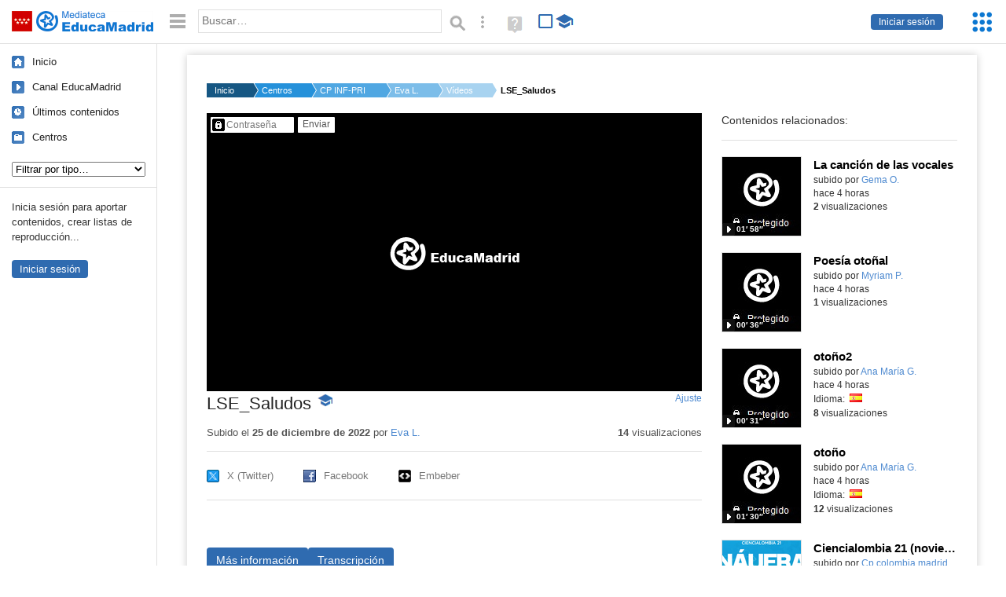

--- FILE ---
content_type: text/html; charset=UTF-8
request_url: https://mediateca.educa.madrid.org/video/2lssw5tm3zmyxq2a
body_size: 39023
content:
<!DOCTYPE html>
<html lang="es">
<head><title>LSE_Saludos | Mediateca de EducaMadrid</title>
<meta name="viewport" content="width=device-width, initial-scale=1" />
<link rel="shortcut icon" href="/favicon.ico" type="image/x-icon" />
<meta http-equiv="Content-Type" content="text/html; charset=UTF-8" />
<meta name="keywords" content="Vídeo, Eva Leonard Robles" />

<link rel="start" href="/" title="Página principal" />
<link rel="index" href="/" title="Página principal" />
<!--[if lt IE 9]><script type="text/javascript" src="/js/html5.js"></script><![endif]-->
<link rel="stylesheet" type="text/css" href="/css/styles.css?v=230920250953" />
<!--[if lt IE 9]><link rel="stylesheet" type="text/css" href="/css/styles_ieLT9.css" /><![endif]-->
<script src="https://mediateca.educa.madrid.org/js/jquery-1.11.3.min.js"></script>
<script>var projectPath = '/'</script>
<script src="/js/common.js?v=230920250953"></script>
<link rel="canonical" href="https://mediateca.educa.madrid.org/video/2lssw5tm3zmyxq2a" />
<link href="https://mediateca.educa.madrid.org/imagen.php?id=2lssw5tm3zmyxq2a&m=0&ext=.jpg" rel="image_src" /><meta name="twitter:card" content="summary_large_image" />
<meta name="twitter:creator" content="@educamadrid" />
<meta property="og:url" content="https://mediateca.educa.madrid.org/video/2lssw5tm3zmyxq2a" />
<meta property="og:title" content="LSE_Saludos | Mediateca de EducaMadrid" />
<meta property="og:description" content="LSE_Saludos" />
<meta property="og:image" content="https://mediateca.educa.madrid.org/imagen.php?id=2lssw5tm3zmyxq2a&m=0&ext=.jpg" />

    </head>

</head>
<body class="play play-video"><script>EducaMadridHead.setBodyClass();</script>
	<div id="site">
		<p id="skipNav"><a href="#content" class="sr-av">Saltar navegación</a></p>
		<div id="header" class="autoclear">
			<p class="logo"><a href="/"><span class="sr-av">Mediateca de EducaMadrid</span></a></p>			
			<p class="links fs">
							<a href="#login" id="login-link" class="action fs" onclick="login.toggle();return false" hidden>Iniciar sesión</a>
				<script>
					(function() {
						function mostrarLogin() {
							var loginLink = document.getElementById("login-link");
							if (loginLink) {
								loginLink.hidden = false;
							}
						}

						if (document.readyState === "loading") {
							document.addEventListener("DOMContentLoaded", mostrarLogin);
						} else {
							mostrarLogin();
						}
					})();
				</script>
						</p>
									<div id="quick-browse">
				<form id="qb" action="/resultados" method="GET" onsubmit="return validation.search()">
				<div>
					<a href="#" id="nav-toggler" class="js-required hide" onclick="toggleNav(this);return false" title="Ocultar menú"><img src="/images/icons/menu.gif" width="22" height="22" alt="Menú" /></a>
					<label for="wb"><span class="sr-av">Palabra o frase: </span><input type="text" name="q" id="wb" title="Busca los t&eacute;rminos en todos los ficheros de la Mediateca" placeholder="Buscar&hellip;" value="" required /></label>
					<input type="image" name="submit" id="wb_submit" src="/images/icons/search.gif" alt="Buscar" />					
					<a href="/buscar" id="adv-search-link" class="fs" title="Búsqueda avanzada"><span class="sr-av">Búsqueda avanzada</span></a>
					<a href="/help/search.html" title="Ayuda para la búsqueda" id="search-help-link" target="_blank"><span class="sr-av">Ayuda (en ventana nueva)</span></a> 
				</div>
				</form>
				<div id="change-mode">		
					<form id="mediatecaModeForm" action="/video/2lssw5tm3zmyxq2a" method="POST">
						<div>
																					<input type="hidden" name="mediatecaMode" value="normal" />
							<input type="image" class="educational-off" title="Activar el modo educativo (sólo contenidos educativos)" alt="Mostrando todos los contenidos. Haz clic para mostrar sólo contenidos educativos." src="/images/icons/search_all.png" />
													</div>
					</form>			
				</div>				
			</div>		
		</div>
		<div id="wrapper" class="autoclear">
			<div id="sidebar">
	<nav id="nav">
		<ul>			
			<li class="home"><a href="/">Inicio</a></li>
			<li class="canal-educamadrid"><a href="/usuario/educamadrid" title="Canal oficial de EducaMadrid">Canal EducaMadrid</a></li>
			<li class="last-contents"><a href="/resultados.php?ultimos=1">&Uacute;ltimos contenidos</a></li>			
				
			
			<li class="last-videos"><a href="/resultados.php?ultimos=1&amp;Type=1&amp;filters=false">Vídeos</a></li><li class="last-images"><a href="/resultados.php?ultimos=1&amp;Type=2&amp;filters=false">Imágenes</a></li><li class="last-audios"><a href="/resultados.php?ultimos=1&amp;Type=3&amp;filters=false">Audios</a></li><li class="d"><a href="/resultados.php?ultimos=1&amp;Type=8&amp;filters=false">Diseños 3D</a></li><li class="s"><a href="/resultados.php?ultimos=1&amp;Type=9&amp;filters=false">Scratch</a></li><li class="epub"><a href="/resultados.php?ultimos=1&amp;Type=11&amp;filters=false">Epub</a></li><li class="rutas"><a href="/resultados.php?ultimos=1&amp;Type=13&amp;filters=false">Rutas</a></li><li class="others"><a href="/resultados.php?ultimos=1&amp;Type=12&amp;filters=false">Documentos</a></li><li class="mapasmentales"><a href="/resultados.php?ultimos=1&amp;Type=14&amp;filters=false">Mapas mentales</a></li><li class="last-album"><a href="/resultados.php?ultimos=1&amp;Type=15&amp;filters=false">Álbumes</a></li><li class="last-codigos"><a href="/resultados.php?ultimos=1&amp;Type=16&amp;filters=false">Códigos</a></li><li class="last-videosinteractivos"><a href="/resultados.php?ultimos=1&amp;Type=17&amp;filters=false">Vídeos interactivos</a></li>		
			<li class="lists"><a href="/resultados.php?ultimos=1&amp;Type=4&amp;filters=false">Listas</a></li>
			<li class="cen"><a href="/centros">Centros</a></li>
					</ul>
	</nav>		<div class="block">
		<p>Inicia sesión para aportar contenidos, crear listas de reproducción...</p>
		<p><a href="#login" class="action" onclick="login.toggle();return false">Iniciar sesión</a></p>					
	</div>
	</div>
			<div id="content-wrapper">
						<div id="content" class="autoclear">
					    
			<div id="file-card">
				<ul class='breadcrumb'><li><a href='/'>Inicio</a></li><li><a href='/centros'>Centros</a></li><li><a href='/centro/cp.elsol.madrid'>CP INF-PRI EL SOL</a></li><li><a href='/usuario/eva.leonard'>Eva L.</a></li><li><a href='/usuario/eva.leonard/videos'>Vídeos</a></li><li><a href='#'>LSE_Saludos</a></li></ul>	<div class="layout-2 autoclear">
		<div class="a">
		
		<form id="restrictedAccess" name="restrictedAccess" style="height:354px" method="POST">
			<div>
				<p>
					<label for="contentPassword" class="sr-av">Contenido protegido&hellip;</label>
					<input type="password" name="contentPassword" id="contentPassword" placeholder="Contraseña" />
					<input type="submit" value="Enviar" id="contentPasswordSubmit" />
					
				</p>
			</div>
		</form>
				<div class="desc">

								<h1>LSE_Saludos<span class="educational"><span class="sr-av"> - Contenido educativo</span></span></h1>
				
												<span id="change-stretching" class="js-required"><a href="#change-stretching-options">Ajuste<span class="sr-av"> de pantalla</span></a></span>
				<div id="change-stretching-options">
					<p>El ajuste de pantalla se aprecia al ver el vídeo en <strong>pantalla completa</strong>. <span class="sr-av">Elige la presentación que más te guste:</span></p>
					<ul>
						<li><a href="#" class="stretching-uniform"><span>Uniforme</span></a></li>
						<li><a href="#" class="stretching-exactfit"><span>Exacto</span></a></li>
						<li><a href="#" class="stretching-fill"><span>Relleno</span></a></li>
						<li><a href="#" class="stretching-none"><span>Ninguno</span></a></li>
					</ul>
				</div>
				<script>stretching.init()</script>		
								<div id="file-main-actions">
					<p class="date">Subido el <strong>25 de diciembre de 2022</strong> por <a href="/usuario/eva.leonard">Eva L.</a></p>					<p class="view-no">
													<strong>14</strong> visualizaciones
											</p>
					<div class="interaction">	
												<ul class="actions-menu">
														<!--<li class="share"><a href="#share" onclick="fileCard.showTab('action-panel','share',this);return false" class="action-panel-link">Compartir</a></li>-->
													</ul>
					</div>
				</div>
												<script>
					function toggleShareOptions(e) {
						var c = $('#share-content');
						if (e.className=="show") {
							e.className = "hide";
							c.show();
							$("#video-code").focus();
						} else {
							e.className = "show";
							c.hide();							
						}
					}
				</script>
				<div id="share">
					<div id="share-link" class="share-panel">				
						<ul id="social">
							<li class="twitter"><a href="https://twitter.com/intent/tweet?url=https://mediateca.educa.madrid.org/video/2lssw5tm3zmyxq2a&amp;text=LSE_Saludos&amp;via=educamadrid" title="Compartir en X (Twitter)"><span>X (Twitter)</span></a></li>
							<li class="facebook"><a href="https://facebook.com/sharer.php?u=https://mediateca.educa.madrid.org/video/2lssw5tm3zmyxq2a" title="Compartir en Facebook"><span>Facebook</span></a></li>
														<li class="embed"><a href="#share-content" onclick="toggleShareOptions(this);return false" class="show" title="Obtener código para embeber o incrustar"><span>Embeber</span></a></li>
						</ul>
											</div>
										<div id="share-content" class="share-panel">
						<label for="video-code" id="option">
							<span class="sr-av">Insertar: </span>
							<textarea style="width: 100%; height: 38px;" name="video-code" id="video-code" rows="1" cols="10" class="auto-select" readonly="readonly">&lt;iframe src="https://mediateca.educa.madrid.org/video/2lssw5tm3zmyxq2a/fs" width="420" height="315" frameborder="0" scrolling="no" style="border:0;overflow:hidden" allowfullscreen&gt;&lt;/iframe&gt;</textarea><script>var altVideoSize = { proportional : [420,236], normal : [420,315]}</script>							Copia el código <strong>(Ctrl+C)</strong> para insertarlo en tus páginas.							
						</label>
											</div>
				</div>
				
				<div id="file-summary"></div>			
				
				 <p class="js-required more-info"> 
											<div class="button-row">
							<a href="#file-details" onclick="fileCard.toggleMore(this);return false;" class="more">Más información</a>
																						<a href="#file-transcription" onclick="fileCard.toggleMore(this, 'transcription');return false;" class="more">Transcripción</a>
													</div>
						</p>
																			<div id="file-transcription" class="js-hidden">
								<p id="download-transcription"><a href="https://mediateca.educa.madrid.org/streaming.php?id=2lssw5tm3zmyxq2a&subtitles=captions&ext=.srt" download="2lssw5tm3zmyxq2a.srt" title="Descargar los subtítulos"><span class="sr-av">Descargar la transcripción</span></a></p>
								<div class="capitulo" style="cursor:pointer;">
            <div class="chapter-thumb" style="width:80px;height:45px;background:url('https://mediateca.educa.madrid.org/imagen.php?id=2lssw5tm3zmyxq2a&type=7&m=0&ext=.jpg') no-repeat; background-position:-0px -0px; background-size:auto;vertical-align:middle;"></div>
            <div style="display: flex; flex-direction: column;">
                <span>我买了一个小鸡蛋</span>
                <a href="#00:00:00" class="em-jwplayer-link">00:00:00</a>
            </div>
        </div>
<div class="capitulo" style="cursor:pointer;">
            <div class="chapter-thumb" style="width:80px;height:45px;background:url('https://mediateca.educa.madrid.org/imagen.php?id=2lssw5tm3zmyxq2a&type=7&m=0&ext=.jpg') no-repeat; background-position:-0px -0px; background-size:auto;vertical-align:middle;"></div>
            <div style="display: flex; flex-direction: column;">
                <span>我吃了很多东西</span>
                <a href="#00:00:02" class="em-jwplayer-link">00:00:02</a>
            </div>
        </div>
<div class="capitulo" style="cursor:pointer;">
            <div class="chapter-thumb" style="width:80px;height:45px;background:url('https://mediateca.educa.madrid.org/imagen.php?id=2lssw5tm3zmyxq2a&type=7&m=0&ext=.jpg') no-repeat; background-position:-480px -0px; background-size:auto;vertical-align:middle;"></div>
            <div style="display: flex; flex-direction: column;">
                <span>我吃了很多东西</span>
                <a href="#00:00:30" class="em-jwplayer-link">00:00:30</a>
            </div>
        </div>
<div class="capitulo" style="cursor:pointer;">
            <div class="chapter-thumb" style="width:80px;height:45px;background:url('https://mediateca.educa.madrid.org/imagen.php?id=2lssw5tm3zmyxq2a&type=7&m=0&ext=.jpg') no-repeat; background-position:-600px -0px; background-size:auto;vertical-align:middle;"></div>
            <div style="display: flex; flex-direction: column;">
                <span>我吃了很多东西</span>
                <a href="#00:00:32" class="em-jwplayer-link">00:00:32</a>
            </div>
        </div>
<div class="capitulo" style="cursor:pointer;">
            <div class="chapter-thumb" style="width:80px;height:45px;background:url('https://mediateca.educa.madrid.org/imagen.php?id=2lssw5tm3zmyxq2a&type=7&m=0&ext=.jpg') no-repeat; background-position:-360px -67px; background-size:auto;vertical-align:middle;"></div>
            <div style="display: flex; flex-direction: column;">
                <span>我吃了很多东西</span>
                <a href="#00:01:30" class="em-jwplayer-link">00:01:30</a>
            </div>
        </div>

    <script>
        $(function() {
            $(".capitulo").on("click", function(e) {
                if ($(e.target).is("a")) e.preventDefault();

                var $link = $(this).find(".em-jwplayer-link").first();
                if (!$link.length) return;
                var time = $link.attr("href").substring(1);
                var parts = time.split(":").reverse();
                var seconds = 0;
                if (parts.length > 0) seconds += parseInt(parts[0] || 0, 10);
                if (parts.length > 1) seconds += parseInt(parts[1] || 0, 10) * 60;
                if (parts.length > 2) seconds += parseInt(parts[2] || 0, 10) * 3600;
                jwplayer().seek(seconds);
                jwplayer().play();
            });
        });
    </script>							</div>
						
				
				<div id="file-details" class="js-hidden">
					<dl>
						<dt>Subido por:</dt><dd><a href='/usuario/eva.leonard'>Eva L.</a></dd><dt class='row'>Licencia:</dt><dd class='license'><span class='license license-7'>Todos los derechos reservados</span></dd><dt>Visualizaciones:</dt><dd>14</dd><dt>Fecha:</dt><dd>25 de diciembre de 2022 - 23:31</dd><dt>Visibilidad: </dt><dd><div id='visibilidadtexto'>Clave</div></dd><dt>Centro: </dt><dd><a href='/centro/cp.elsol.madrid'>CP INF-PRI EL SOL</a></dd><dt>Duraci&oacute;n:</dt><dd>01&prime; 56&Prime; </dd><dt>Relaci&oacute;n de aspecto:</dt><dd>1.78:1</dd><dt>Resoluci&oacute;n:</dt><dd>1920x1080 p&iacute;xeles</dd><dt>Tama&ntilde;o:</dt><dd>30.37 MBytes</dd>					
					</dl>				
				</div>
								
				<div id="same-author"><h2 class="tit">Del mismo autor&hellip;</h2><div id="results-sameAuthor"><ul class="files autoclear" id="type-1-list"><li class="file video-file pos-1 autoclear" ><a href="/video/q77bqp9ap8rh2fuu"><div class="thumbnail-wrapper"><span class="educational"></span><img src="https://mediateca.educa.madrid.org/imagen.php?id=q77bqp9ap8rh2fuu&amp;m=1&amp;type=1" alt="La canción de las vocales "   style="z-index: 0; position: absolute; width:220px; height:auto;top:0px;clip: rect(0px, 220px, 110px, 0); " class="--thumbnail"   /></div><h2 class="truncate">La canción de las vocales  </h2></a><div class="file-details"><span class="educational sr-av">Contenido educativo.</span> <span class="by">subido por <a href="/usuario/gema.oliveroscollazos/videos" class="author">Gema O.</a> </span><span class="size truncate"> 01&prime; 58&Prime;</span><span class="sr-av"> - </span><span class="date">hace 4 horas</span><span class="sep"> - </span><span class="file-views"><strong>2</strong> visualizaciones</span></div></li><li class="file video-file pos-2 autoclear" ><a href="/video/kp1fp9s8y6ulhgb8"><div class="thumbnail-wrapper"><span class="educational"></span><img src="https://mediateca.educa.madrid.org/imagen.php?id=kp1fp9s8y6ulhgb8&amp;m=1&amp;type=1" alt="Poesía otoñal"   style="z-index: 0; position: absolute; width:220px; height:auto;top:0px;clip: rect(0px, 220px, 110px, 0); " class="--thumbnail"   /></div><h2 class="truncate">Poesía otoñal </h2></a><div class="file-details"><span class="educational sr-av">Contenido educativo.</span> <span class="by">subido por <a href="/usuario/myriam.pintado/videos" class="author">Myriam P.</a> </span><span class="size truncate"> 00&prime; 36&Prime;</span><span class="sr-av"> - </span><span class="date">hace 4 horas</span><span class="sep"> - </span><span class="file-views"><strong>1</strong> visualizaciones</span></div></li><li class="file video-file pos-3 autoclear" ><a href="/video/xvegd8zjpnckhscs"><div class="thumbnail-wrapper"><span class="educational"></span><img src="https://mediateca.educa.madrid.org/imagen.php?id=xvegd8zjpnckhscs&amp;m=1&amp;type=1" alt="otoño2"   style="z-index: 0; position: absolute; width:220px; height:auto;top:0px;clip: rect(0px, 220px, 110px, 0); " class="--thumbnail"   /></div><h2 class="truncate">otoño2 </h2></a><div class="file-details"><span class="educational sr-av">Contenido educativo.</span> <span class="by">subido por <a href="/usuario/anamaria.gonzalezhospido/videos" class="author">Ana María G.</a> </span><span class="size truncate"> 00&prime; 31&Prime;</span><span class="sr-av"> - </span><span class="date">hace 4 horas</span><span class="sep"> - </span><span class="file-lang"><strong class="sr-av">Idioma:</strong> <span class="lang"><img src="/images/lang/es.gif" width="16" height="11" alt="español (o castellano)" title="Idioma: español (o castellano)" /> </span></span><span class="sep"> - </span><span class="file-views"><strong>8</strong> visualizaciones</span></div></li><li class="file video-file pos-4 autoclear" ><a href="/video/2ob5n4vfaaekvnu5"><div class="thumbnail-wrapper"><span class="educational"></span><img src="https://mediateca.educa.madrid.org/imagen.php?id=2ob5n4vfaaekvnu5&amp;m=1&amp;type=1" alt="otoño"   style="z-index: 0; position: absolute; width:220px; height:auto;top:0px;clip: rect(0px, 220px, 110px, 0); " class="--thumbnail"   /></div><h2 class="truncate">otoño </h2></a><div class="file-details"><span class="educational sr-av">Contenido educativo.</span> <span class="by">subido por <a href="/usuario/anamaria.gonzalezhospido/videos" class="author">Ana María G.</a> </span><span class="size truncate"> 01&prime; 30&Prime;</span><span class="sr-av"> - </span><span class="date">hace 4 horas</span><span class="sep"> - </span><span class="file-lang"><strong class="sr-av">Idioma:</strong> <span class="lang"><img src="/images/lang/es.gif" width="16" height="11" alt="español (o castellano)" title="Idioma: español (o castellano)" /> </span></span><span class="sep"> - </span><span class="file-views"><strong>12</strong> visualizaciones</span></div></li><li class="file video-file pos-1 autoclear" ><a href="/video/pounc9s711qdqz9n"><div class="thumbnail-wrapper"><span class="educational"></span><img src="https://mediateca.educa.madrid.org/imagen.php?id=pounc9s711qdqz9n&amp;m=1&amp;type=1" alt="Ciencialombia 21 (noviembre 2025)"   style="z-index: 0; position: absolute; width:220px; height:auto;top:0px;clip: rect(0px, 220px, 110px, 0); " class="--thumbnail"   /></div><h2 class="truncate">Ciencialombia 21 (noviembre 2025) </h2></a><div class="file-details"><span class="educational sr-av">Contenido educativo.</span> <span class="by">subido por <a href="/usuario/cp.colombia.madrid/videos" class="author"> Cp colombia madrid</a> </span><span class="size truncate"> 02&prime; 07&Prime;</span><span class="sr-av"> - </span><span class="date">hace 4 horas</span><span class="sep"> - </span><span class="file-views"><strong>12</strong> visualizaciones</span></div></li><li class="file video-file pos-2 autoclear" ><a href="/video/sablgsqd6gphsnl4"><div class="thumbnail-wrapper"><span class="educational"></span><img src="https://mediateca.educa.madrid.org/imagen.php?id=sablgsqd6gphsnl4&amp;m=1&amp;type=1" alt="3ºB &quot;Paseando&quot; Marisa Alonso"   style="z-index: 0; position: absolute; width:220px; height:auto;top:0px;clip: rect(0px, 220px, 110px, 0); " class="--thumbnail"   /></div><h2 class="truncate">3ºB "Paseando" Marisa Alonso </h2></a><div class="file-details"><span class="educational sr-av">Contenido educativo.</span> <span class="by">subido por <a href="/usuario/cp.johnlennon.fuenlabrada/videos" class="author"> Cp johnlennon fuenlabrada</a> </span><span class="size truncate"> 01&prime; 36&Prime;</span><span class="sr-av"> - </span><span class="date">hace 5 horas</span><span class="sep"> - </span><span class="file-views"><strong>2</strong> visualizaciones</span></div></li><li class="file video-file pos-3 autoclear" ><a href="/video/icqs6ldai6zci6p4"><div class="thumbnail-wrapper"><span class="educational"></span><img src="https://mediateca.educa.madrid.org/imagen.php?id=icqs6ldai6zci6p4&amp;m=1&amp;type=1" alt=" Influencers"   style="z-index: 0; position: absolute; width:220px; height:auto;top:0px;clip: rect(0px, 220px, 110px, 0); " class="--thumbnail"   /></div><h2 class="truncate"> Influencers </h2></a><div class="file-details"><span class="educational sr-av">Contenido educativo.</span> <span class="by">subido por <a href="/usuario/cristina.gonzalez102/videos" class="author">Cristina G.</a> </span><span class="size truncate"> 05&prime; 0&Prime;</span><span class="sr-av"> - </span><span class="date">hace 5 horas</span><span class="sep"> - </span><span class="file-views"><strong>5</strong> visualizaciones</span></div></li></ul></div><div id="pagination" class="autoclear"><p> <a href="./resultados" id="next" onclick="pagination.getMore(this,2,'results-sameAuthor');return false">Más resultados</a></p></div></div><p style="text-align:center;"><a href="/usuario/eva.leonard/videos" class="action">Ver más del mismo autor</a></p>			</div>
		</div>
		<aside class="b">
			<div id="side-results"><ul class="side-files autoclear" id="type-1-list"><li class="file video-file pos-1 autoclear" ><a href="/video/q77bqp9ap8rh2fuu"><div class="thumbnail-wrapper"><span class="educational"></span><img src="https://mediateca.educa.madrid.org/imagen.php?id=q77bqp9ap8rh2fuu&amp;m=1&amp;type=1" alt="La canción de las vocales "   style="z-index: 0; position: absolute; width:220px; height:auto;left:-60px;top:0px;clip: rect(0px, 220px, 110px, 0); " class="--thumbnail"   /></div><h2 class="truncate">La canción de las vocales  </h2></a><div class="file-details"><span class="educational sr-av">Contenido educativo.</span> <span class="by">subido por <a href="/usuario/gema.oliveroscollazos/videos" class="author">Gema O.</a> </span><span class="size truncate"> 01&prime; 58&Prime;</span><span class="sr-av"> - </span><br/><span class="date">hace 4 horas</span><span class="sep"> - </span><br/><span class="file-views"><strong>2</strong> visualizaciones</span></div></li><li class="file video-file pos-2 autoclear" ><a href="/video/kp1fp9s8y6ulhgb8"><div class="thumbnail-wrapper"><span class="educational"></span><img src="https://mediateca.educa.madrid.org/imagen.php?id=kp1fp9s8y6ulhgb8&amp;m=1&amp;type=1" alt="Poesía otoñal"   style="z-index: 0; position: absolute; width:220px; height:auto;left:-60px;top:0px;clip: rect(0px, 220px, 110px, 0); " class="--thumbnail"   /></div><h2 class="truncate">Poesía otoñal </h2></a><div class="file-details"><span class="educational sr-av">Contenido educativo.</span> <span class="by">subido por <a href="/usuario/myriam.pintado/videos" class="author">Myriam P.</a> </span><span class="size truncate"> 00&prime; 36&Prime;</span><span class="sr-av"> - </span><br/><span class="date">hace 4 horas</span><span class="sep"> - </span><br/><span class="file-views"><strong>1</strong> visualizaciones</span></div></li><li class="file video-file pos-3 autoclear" ><a href="/video/xvegd8zjpnckhscs"><div class="thumbnail-wrapper"><span class="educational"></span><img src="https://mediateca.educa.madrid.org/imagen.php?id=xvegd8zjpnckhscs&amp;m=1&amp;type=1" alt="otoño2"   style="z-index: 0; position: absolute; width:220px; height:auto;left:-60px;top:0px;clip: rect(0px, 220px, 110px, 0); " class="--thumbnail"   /></div><h2 class="truncate">otoño2 </h2></a><div class="file-details"><span class="educational sr-av">Contenido educativo.</span> <span class="by">subido por <a href="/usuario/anamaria.gonzalezhospido/videos" class="author">Ana María G.</a> </span><span class="size truncate"> 00&prime; 31&Prime;</span><span class="sr-av"> - </span><br/><span class="date">hace 4 horas</span><span class="sep"> - </span><span class="file-lang"><strong class="sr-av">Idioma:</strong> <span class="lang"><img src="/images/lang/es.gif" width="16" height="11" alt="español (o castellano)" title="Idioma: español (o castellano)" /> </span></span><span class="sep"> - </span><span class="file-views"><strong>8</strong> visualizaciones</span></div></li><li class="file video-file pos-4 autoclear" ><a href="/video/2ob5n4vfaaekvnu5"><div class="thumbnail-wrapper"><span class="educational"></span><img src="https://mediateca.educa.madrid.org/imagen.php?id=2ob5n4vfaaekvnu5&amp;m=1&amp;type=1" alt="otoño"   style="z-index: 0; position: absolute; width:220px; height:auto;left:-60px;top:0px;clip: rect(0px, 220px, 110px, 0); " class="--thumbnail"   /></div><h2 class="truncate">otoño </h2></a><div class="file-details"><span class="educational sr-av">Contenido educativo.</span> <span class="by">subido por <a href="/usuario/anamaria.gonzalezhospido/videos" class="author">Ana María G.</a> </span><span class="size truncate"> 01&prime; 30&Prime;</span><span class="sr-av"> - </span><br/><span class="date">hace 4 horas</span><span class="sep"> - </span><span class="file-lang"><strong class="sr-av">Idioma:</strong> <span class="lang"><img src="/images/lang/es.gif" width="16" height="11" alt="español (o castellano)" title="Idioma: español (o castellano)" /> </span></span><span class="sep"> - </span><span class="file-views"><strong>12</strong> visualizaciones</span></div></li><li class="file video-file pos-1 autoclear" ><a href="/video/pounc9s711qdqz9n"><div class="thumbnail-wrapper"><span class="educational"></span><img src="https://mediateca.educa.madrid.org/imagen.php?id=pounc9s711qdqz9n&amp;m=1&amp;type=1" alt="Ciencialombia 21 (noviembre 2025)"   style="z-index: 0; position: absolute; width:220px; height:auto;left:-60px;top:0px;clip: rect(0px, 220px, 110px, 0); " class="--thumbnail"   /></div><h2 class="truncate">Ciencialombia 21 (noviembre 2025) </h2></a><div class="file-details"><span class="educational sr-av">Contenido educativo.</span> <span class="by">subido por <a href="/usuario/cp.colombia.madrid/videos" class="author"> Cp colombia madrid</a> </span><span class="size truncate"> 02&prime; 07&Prime;</span><span class="sr-av"> - </span><br/><span class="date">hace 4 horas</span><span class="sep"> - </span><br/><span class="file-views"><strong>12</strong> visualizaciones</span></div></li><li class="file video-file pos-2 autoclear" ><a href="/video/sablgsqd6gphsnl4"><div class="thumbnail-wrapper"><span class="educational"></span><img src="https://mediateca.educa.madrid.org/imagen.php?id=sablgsqd6gphsnl4&amp;m=1&amp;type=1" alt="3ºB &quot;Paseando&quot; Marisa Alonso"   style="z-index: 0; position: absolute; width:220px; height:auto;left:-60px;top:0px;clip: rect(0px, 220px, 110px, 0); " class="--thumbnail"   /></div><h2 class="truncate">3ºB "Paseando" Marisa Alonso </h2></a><div class="file-details"><span class="educational sr-av">Contenido educativo.</span> <span class="by">subido por <a href="/usuario/cp.johnlennon.fuenlabrada/videos" class="author"> Cp johnlennon fuenlabrada</a> </span><span class="size truncate"> 01&prime; 36&Prime;</span><span class="sr-av"> - </span><br/><span class="date">hace 5 horas</span><span class="sep"> - </span><br/><span class="file-views"><strong>2</strong> visualizaciones</span></div></li><li class="file video-file pos-3 autoclear" ><a href="/video/icqs6ldai6zci6p4"><div class="thumbnail-wrapper"><span class="educational"></span><img src="https://mediateca.educa.madrid.org/imagen.php?id=icqs6ldai6zci6p4&amp;m=1&amp;type=1" alt=" Influencers"   style="z-index: 0; position: absolute; width:220px; height:auto;left:-60px;top:0px;clip: rect(0px, 220px, 110px, 0); " class="--thumbnail"   /></div><h2 class="truncate"> Influencers </h2></a><div class="file-details"><span class="educational sr-av">Contenido educativo.</span> <span class="by">subido por <a href="/usuario/cristina.gonzalez102/videos" class="author">Cristina G.</a> </span><span class="size truncate"> 05&prime; 0&Prime;</span><span class="sr-av"> - </span><br/><span class="date">hace 5 horas</span><span class="sep"> - </span><br/><span class="file-views"><strong>5</strong> visualizaciones</span></div></li><li class="file video-file pos-4 autoclear" ><a href="/video/sgmbb92z53vdpfjv"><div class="thumbnail-wrapper"><span class="educational"></span><img src="https://mediateca.educa.madrid.org/imagen.php?id=sgmbb92z53vdpfjv&amp;m=1&amp;type=1" alt="Vídeos UT2 - #2 - DEIM - Curso 25·26"   style="z-index: 0; position: absolute; width:220px; height:auto;left:-60px;top:0px;clip: rect(0px, 220px, 110px, 0); " class="--thumbnail"   /></div><h2 class="truncate">Vídeos UT2 - #2 - DEIM - Curso 25·26 </h2></a><div class="file-details"><span class="educational sr-av">Contenido educativo.</span> <span class="by">subido por <a href="/usuario/dmartosalexandre/videos" class="author">Daniel M.</a> </span><span class="size truncate">2h 00&prime; 16&Prime;</span><span class="sr-av"> - </span><br/><span class="date">hace 5 horas</span><span class="sep"> - </span><br/><span class="file-views"><strong>1</strong> visualizaciones</span></div></li><li class="file video-file pos-1 autoclear" ><a href="/video/hqiyq8ffyus349rf"><div class="thumbnail-wrapper"><span class="educational"></span><img src="https://mediateca.educa.madrid.org/imagen.php?id=hqiyq8ffyus349rf&amp;m=1&amp;type=1" alt="Review plants 2nd grade"   style="z-index: 0; position: absolute; width:220px; height:auto;left:-60px;top:0px;clip: rect(0px, 220px, 110px, 0); " class="--thumbnail"   /></div><h2 class="truncate">Review plants 2nd grade </h2></a><div class="file-details"><span class="educational sr-av">Contenido educativo.</span> <span class="by">subido por <a href="/usuario/ana.ruperez/videos" class="author">Ana R.</a> </span><span class="size truncate"> 03&prime; 10&Prime;</span><span class="sr-av"> - </span><br/><span class="date">hace 5 horas</span><span class="sep"> - </span><span class="file-lang"><strong class="sr-av">Idioma:</strong> <span class="lang"><img src="/images/lang/en.gif" width="16" height="11" alt="inglés" title="Idioma: inglés" /> </span></span><span class="sep"> - </span><span class="file-views"><strong>4</strong> visualizaciones</span></div></li><li class="file video-file pos-2 autoclear" ><a href="/video/1kh7u6p8v4r7yltz"><div class="thumbnail-wrapper"><span class="educational"></span><img src="https://mediateca.educa.madrid.org/imagen.php?id=1kh7u6p8v4r7yltz&amp;m=1&amp;type=1" alt="1º English Unit 2 Family"   style="z-index: 0; position: absolute; width:220px; height:auto;left:-60px;top:0px;clip: rect(0px, 220px, 110px, 0); " class="--thumbnail"   /></div><h2 class="truncate">1º English Unit 2 Family </h2></a><div class="file-details"><span class="educational sr-av">Contenido educativo.</span> <span class="by">subido por <a href="/usuario/carlota.moreno2/videos" class="author">Carlota M.</a> </span><span class="size truncate"> 03&prime; 05&Prime;</span><span class="sr-av"> - </span><br/><span class="date">hace 5 horas</span><span class="sep"> - </span><br/><span class="file-views"><strong>5</strong> visualizaciones</span></div></li><li class="file video-file pos-3 autoclear" ><a href="/video/8y3d59e3qmpp5tow"><div class="thumbnail-wrapper"><span class="educational"></span><img src="https://mediateca.educa.madrid.org/imagen.php?id=8y3d59e3qmpp5tow&amp;m=1&amp;type=1" alt="5ª Sesión T2.- Números Racionales  13-11-2025"   style="z-index: 0; position: absolute; width:220px; height:auto;left:-60px;top:0px;clip: rect(0px, 220px, 110px, 0); " class="--thumbnail"   /></div><h2 class="truncate">5ª Sesión T2.- Números Racionales  13-11-2025 </h2></a><div class="file-details"><span class="educational sr-av">Contenido educativo.</span> <span class="by">subido por <a href="/usuario/angel.sanchez1/videos" class="author">Angel Luis S.</a> </span><span class="size truncate"> 35&prime; 21&Prime;</span><span class="sr-av"> - </span><br/><span class="date">hace 6 horas</span><span class="sep"> - </span><br/><span class="file-views"><strong>4</strong> visualizaciones</span></div></li><li class="file video-file pos-4 autoclear" ><a href="/video/rxni4w3gzgsfdjde"><div class="thumbnail-wrapper"><span class="educational"></span><img src="https://mediateca.educa.madrid.org/imagen.php?id=rxni4w3gzgsfdjde&amp;m=1&amp;type=1" alt="Demografía II"   style="z-index: 0; position: absolute; width:220px; height:auto;left:-60px;top:0px;clip: rect(0px, 220px, 110px, 0); " class="--thumbnail"   /></div><h2 class="truncate">Demografía II </h2></a><div class="file-details"><span class="educational sr-av">Contenido educativo.</span> <span class="by">subido por <a href="/usuario/plb352/videos" class="author">Patricia L.</a> </span><span class="size truncate"> 14&prime; 49&Prime;</span><span class="sr-av"> - </span><br/><span class="date">hace 6 horas</span><span class="sep"> - </span><br/><span class="file-views"><strong>1</strong> visualizaciones</span></div></li><li class="file video-file pos-1 autoclear" ><a href="/video/g4vwa7428j8yhic6"><div class="thumbnail-wrapper"><span class="educational"></span><img src="https://mediateca.educa.madrid.org/imagen.php?id=g4vwa7428j8yhic6&amp;m=1&amp;type=1" alt="MODELADO DE OBJETOS EN BLENDER - DDMA"   style="z-index: 0; position: absolute; width:220px; height:auto;left:-60px;top:0px;clip: rect(0px, 220px, 110px, 0); " class="--thumbnail"   /></div><h2 class="truncate">MODELADO DE OBJETOS EN BLENDER - DDMA </h2></a><div class="file-details"><span class="educational sr-av">Contenido educativo.</span> <span class="by">subido por <a href="/usuario/alejandro.pcalero/videos" class="author">Alejandro P.</a> </span><span class="size truncate"> 24&prime; 50&Prime;</span><span class="sr-av"> - </span><br/><span class="date">hace 7 horas</span><span class="sep"> - </span><span class="file-lang"><strong class="sr-av">Idioma:</strong> <span class="lang"><img src="/images/lang/es.gif" width="16" height="11" alt="español (o castellano)" title="Idioma: español (o castellano)" /> </span></span><span class="sep"> - </span><span class="file-views"><strong>2</strong> visualizaciones</span></div></li></ul></div>	
		</aside>		
		<script>
   /* VOTACION */ 
		$(function(){
		$(".stars-16").children("li").hover(function() 
			{ 
				$(this).parent().children("li").css('background-position','0 0'); 
				var a=$(this).parent().children("li").index($(this));
				if (!$(this).hasClass("voted")) $(this).parent().children("li").slice(0,a+1).css('background-position','0 -15px')
			},function() { $(this).parent().children("li").css('background-position','0 0'); });		
		
		/* click */
		$(".stars").children("li:not(.voted)").click(function() 
		{ 
			if (!$(this).hasClass("voted")) 
			{
				var li=$(this);
				var ul=$(this).closest("ul");
				
				var txt=ul.find("span").data("txtoriginal");
				var id=ul.data("id");
				var valor=li.data("vote");
				$(".voted_percent").css("width",100/5*valor+"%");
				
				$.getJSON( "/ajax.php", { id_content: id, voto: valor } )
				.done(function( json ) 
				{
					/* mostramos mensaje */
					ul.find("span").html(json.estado);
					/* actualizamos data */
					$("#resumenvotos").html(Math.round(json.value)+" sobre 5 basada en "+json.votes+" votos. <strong>Su voto ha sido recogido.</strong>");
					ul.find("span").data("txtoriginal",Math.round(json.value)+" sobre 5 basada en "+json.votes+" votos.");
					ul.addClass("ul_voted");
					ul.children("li").addClass("voted");
					/* cambiamos tamaño del div */
					var maximo_posible=5*json.votes;
					var porciento=json.suma*100/maximo_posible;
					porciento=porciento.toFixed(2);
					// var txt=ul.find(".voted_percent").css("width",porciento+"%");
					setTimeout(function() { ul.find("span").html(ul.find("span").data("txtoriginal")); }, 3000);
					// $( "voted_percent votes-16" ).width(porciento + '%')					
				})
				.fail(function( jqxhr, textStatus, error ) {
					var err = textStatus + ', ' + error;
					ul.find("span").text(err);
				});
			}
		});
	});	
	/* VOTACION */
	</script>
	</div>
	
			</div>
				
		<script>if (inIframe()) $('.maximized').css('background', '#FFF');</script>
			</div><!-- /#content -->
		<hr />
		<div id="emCommonFooter">
			<div class="content-wrapper">
				<p><a href="https://www.educa2.madrid.org/educamadrid/"><strong>EducaMadrid</strong></a>, Plataforma Educativa de la <a href="https://www.comunidad.madrid">Comunidad de Madrid</a></p>
			</div>
		</div>		
		<div id="footer">
			<ul>
				<li><a href="/accesibilidad">Accesibilidad</a></li>
				<li><a href="/mapa-web">Mapa<span class="hr-only"> web</span></a></li>
				<li><a href="/aviso-legal">Aviso<span class="hr-only"> legal</span></a></li>
				<li><a href="/contacto" rel="nofollow" id="contact-link">Contacto</a></li>
			</ul>
		</div>		
		</div><!-- /#content-wrapper -->
	</div><!-- /#wrapper -->
</div>
<div id="login" class="js-hidden">
	<div id="login-w">
		<form action='https://mediateca.educa.madrid.org/video/2lssw5tm3zmyxq2a' method='post' id="login-form">
			<p><label for="nombreuser"><span>Usuario: </span><input type='text' size='15' maxlength='100' name='user' id='nombreuser' /></label></p>
			<p><label for="passuser"><span>Contrase&ntilde;a: </span><input type='password' size='15' maxlength='50' name='pass' id="passuser" /></label></p>
			<p class="submit">
				<input type="submit" name="enter" id="enter" value="Acceder" />
				<input type="button" name="doNotEnter" id="doNotEnter" value="Cancelar" onclick="login.toggle()" class="js-required" />
			</p>
		</form>
		<p id="who"><a href="http://www.educa2.madrid.org/educamadrid/" target="_blank">Plataforma Educativa EducaMadrid</a></p>
	</div>
</div>
<script>domIsLoaded()</script></body></html>